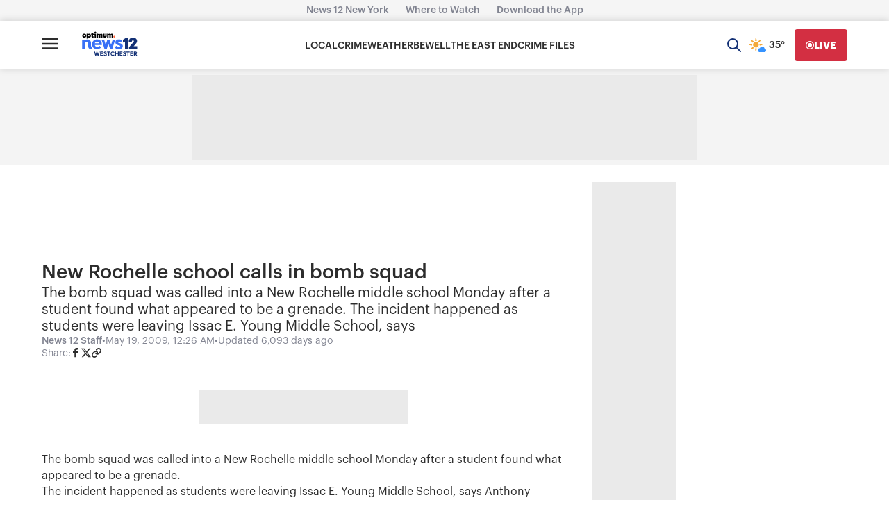

--- FILE ---
content_type: text/plain;charset=UTF-8
request_url: https://c.pub.network/v2/c
body_size: -268
content:
07fa2ff7-264a-465a-b52c-62427d644c70